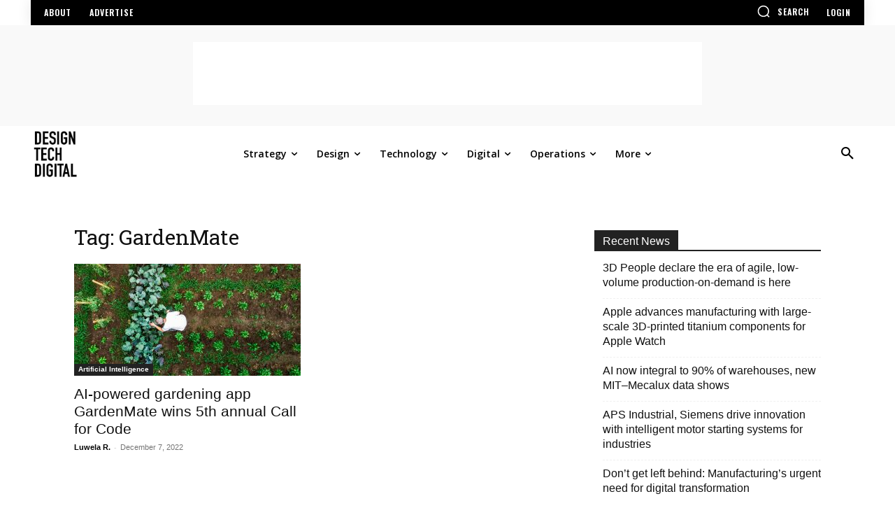

--- FILE ---
content_type: text/html; charset=utf-8
request_url: https://www.google.com/recaptcha/api2/aframe
body_size: 267
content:
<!DOCTYPE HTML><html><head><meta http-equiv="content-type" content="text/html; charset=UTF-8"></head><body><script nonce="eQTvOK7fBZT5puCO0QT7hQ">/** Anti-fraud and anti-abuse applications only. See google.com/recaptcha */ try{var clients={'sodar':'https://pagead2.googlesyndication.com/pagead/sodar?'};window.addEventListener("message",function(a){try{if(a.source===window.parent){var b=JSON.parse(a.data);var c=clients[b['id']];if(c){var d=document.createElement('img');d.src=c+b['params']+'&rc='+(localStorage.getItem("rc::a")?sessionStorage.getItem("rc::b"):"");window.document.body.appendChild(d);sessionStorage.setItem("rc::e",parseInt(sessionStorage.getItem("rc::e")||0)+1);localStorage.setItem("rc::h",'1768831320723');}}}catch(b){}});window.parent.postMessage("_grecaptcha_ready", "*");}catch(b){}</script></body></html>